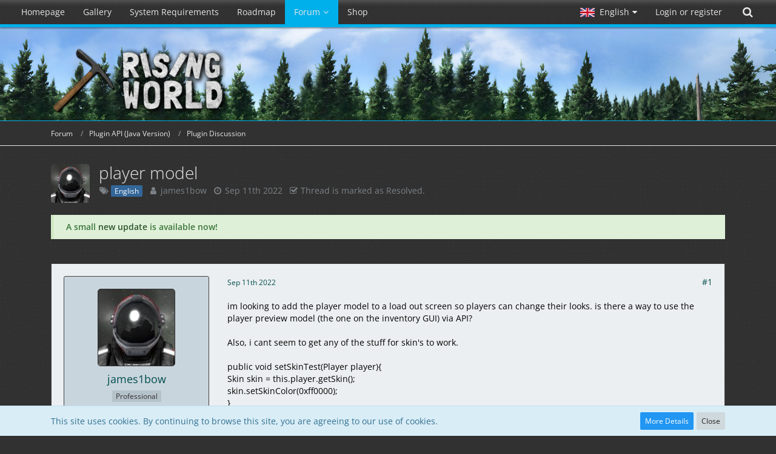

--- FILE ---
content_type: text/html; charset=UTF-8
request_url: https://forum.rising-world.net/thread/12024-player-model/?postID=89303
body_size: 20054
content:






<!DOCTYPE html>
<html dir="ltr" lang="en">

<head>
		
	<title>player model  - Plugin Discussion - Rising World</title>
	
	<meta charset="utf-8">
<meta name="viewport" content="width=device-width, initial-scale=1">
<meta name="format-detection" content="telephone=no">
<meta name="description" content="im looking to add the player model to a load out screen so players can change their looks. is there a way to use the player preview model (the one on the inventory GUI) via API?Also, i cant seem to get any of the stuff for skin's to work.public void…">
<meta name="keywords" content="rising world, jiw, jiw-games, voxel, sandbox, open world, procedural, multiplayer, survival">
<meta property="og:site_name" content="Rising World">
<meta property="og:image" content="https://www.rising-world.net/images/risingworld/logo2bHD.jpg">
<meta property="og:title" content="player model - Rising World">
<meta property="og:url" content="https://forum.rising-world.net/thread/12024-player-model/">
<meta property="og:type" content="article">
<meta property="og:description" content="im looking to add the player model to a load out screen so players can change their looks. is there a way to use the player preview model (the one on the inventory GUI) via API?Also, i cant seem to get any of the stuff for skin's to work.public void…">

<!-- Stylesheets -->
	
<link rel="stylesheet" type="text/css" href="https://www.rising-world.net/style/style-2.css?m=1768485569"><link rel="stylesheet" href="/style/animate.min.css">


<script>
	var SID_ARG_2ND	= '';
	var WCF_PATH = 'https://www.rising-world.net/';
	var WSC_API_URL = 'https://forum.rising-world.net/';
	var SECURITY_TOKEN = 'f8c89059e7efdf3dec57912f042b95e39b379246';
	var LANGUAGE_ID = 2;
	var LANGUAGE_USE_INFORMAL_VARIANT = true;
	var TIME_NOW = 1768686580;
	var LAST_UPDATE_TIME = 1722500804;
	var URL_LEGACY_MODE = false;
	var ENABLE_DEBUG_MODE = false;
	var ENABLE_PRODUCTION_DEBUG_MODE = false;
	var ENABLE_DEVELOPER_TOOLS = false;
	var WSC_API_VERSION = 2019;
	
	var REACTION_TYPES = {"1":{"title":"Like","renderedIcon":"<img\n\tsrc=\"https:\/\/www.rising-world.net\/images\/reaction\/1-thumbup.png\"\n\talt=\"Like\"\n\tclass=\"reactionType\"\n\tdata-reaction-type-id=\"1\"\n>","iconPath":"https:\/\/www.rising-world.net\/images\/reaction\/1-thumbup.png","showOrder":1,"reactionTypeID":1,"isAssignable":1},"2":{"title":"Thanks","renderedIcon":"<img\n\tsrc=\"https:\/\/www.rising-world.net\/images\/reaction\/2-trophy.png\"\n\talt=\"Thanks\"\n\tclass=\"reactionType\"\n\tdata-reaction-type-id=\"2\"\n>","iconPath":"https:\/\/www.rising-world.net\/images\/reaction\/2-trophy.png","showOrder":2,"reactionTypeID":2,"isAssignable":1},"4":{"title":"I love it","renderedIcon":"<img\n\tsrc=\"https:\/\/www.rising-world.net\/images\/reaction\/4-loveit.png\"\n\talt=\"I love it\"\n\tclass=\"reactionType\"\n\tdata-reaction-type-id=\"4\"\n>","iconPath":"https:\/\/www.rising-world.net\/images\/reaction\/4-loveit.png","showOrder":3,"reactionTypeID":4,"isAssignable":1},"7":{"title":"LOL","renderedIcon":"<img\n\tsrc=\"https:\/\/www.rising-world.net\/images\/reaction\/7-lol.png\"\n\talt=\"LOL\"\n\tclass=\"reactionType\"\n\tdata-reaction-type-id=\"7\"\n>","iconPath":"https:\/\/www.rising-world.net\/images\/reaction\/7-lol.png","showOrder":4,"reactionTypeID":7,"isAssignable":1},"5":{"title":"Sad","renderedIcon":"<img\n\tsrc=\"https:\/\/www.rising-world.net\/images\/reaction\/5-sad.png\"\n\talt=\"Sad\"\n\tclass=\"reactionType\"\n\tdata-reaction-type-id=\"5\"\n>","iconPath":"https:\/\/www.rising-world.net\/images\/reaction\/5-sad.png","showOrder":5,"reactionTypeID":5,"isAssignable":1},"6":{"title":"Angry","renderedIcon":"<img\n\tsrc=\"https:\/\/www.rising-world.net\/images\/reaction\/6-angry.png\"\n\talt=\"Angry\"\n\tclass=\"reactionType\"\n\tdata-reaction-type-id=\"6\"\n>","iconPath":"https:\/\/www.rising-world.net\/images\/reaction\/6-angry.png","showOrder":6,"reactionTypeID":6,"isAssignable":1}};
	
	</script>

<script src="https://www.rising-world.net/js/WoltLabSuite.Core.min.js?v=1722500804"></script>
<script>
requirejs.config({
	baseUrl: 'https://www.rising-world.net/js', 
	urlArgs: 't=1722500804'
		, paths: {
		'VieCode/Shop': 'https://shop.rising-world.net/js/Shop',
	}
	
});

window.addEventListener('pageshow', function(event) {
	if (event.persisted) {
		window.location.reload();
	}
});

</script>
<noscript>
	<style>
		.jsOnly {
			display: none !important;
		}
		
		.noJsOnly {
			display: block !important;
		}
	</style>
</noscript>

<script type="application/ld+json">
{
"@context": "http://schema.org",
"@type": "WebSite",
"url": "https:\/\/www.rising-world.net\/",
"potentialAction": {
"@type": "SearchAction",
"target": "https:\/\/www.rising-world.net\/search\/?q={search_term_string}",
"query-input": "required name=search_term_string"
}
}
</script>

<script src="https://www.rising-world.net/js/WoltLabSuite.Forum.min.js?v=1722500804"></script>
<!-- Icons -->
<link rel="apple-touch-icon" sizes="180x180" href="https://www.rising-world.net/images/favicon/2.apple-touch-icon.png">
<link rel="manifest" href="https://www.rising-world.net/images/favicon/corsProxy.php?type=manifest&amp;styleID=2">
<link rel="shortcut icon" href="[data-uri]">
<meta name="msapplication-config" content="https://www.rising-world.net/images/favicon/2.browserconfig.xml">
<meta name="theme-color" content="#252f39">

<link rel="canonical" href="https://forum.rising-world.net/thread/12024-player-model/">
		
						
		</head>

<body id="tpl_wbb_thread"
	itemscope itemtype="http://schema.org/WebPage" itemid="https://forum.rising-world.net/thread/12024-player-model/"	data-template="thread" data-application="wbb" data-page-id="55" data-page-identifier="com.woltlab.wbb.Thread"	data-board-id="28"	class=" mobileShowPaginationTop">

<a id="top"></a>

<div id="pageContainer" class="pageContainer">
	
	
		<div id="pageHeaderContainer" class="pageHeaderContainer">
		<header id="pageHeader" class="pageHeader">
			
			<div id="pageHeaderPanel" class="pageHeaderPanel">
				<div class="layoutBoundary">
				<div class="box mainMenu" data-box-identifier="com.woltlab.wcf.MainMenu">
			
		
	<div class="boxContent">
		<nav aria-label="Main Menu">
	<ol class="boxMenu">
		
		
					<li class="" data-identifier="com.woltlab.wcf.Dashboard">
				<a href="https://www.rising-world.net/" class="boxMenuLink">
					<span class="boxMenuLinkTitle">Homepage</span>
									</a>
				
				</li>				
									<li class="" data-identifier="com.woltlab.wcf.generic30">
				<a href="https://www.rising-world.net/gallery/" class="boxMenuLink">
					<span class="boxMenuLinkTitle">Gallery</span>
									</a>
				
				</li>				
									<li class="" data-identifier="com.woltlab.wcf.generic29">
				<a href="https://www.rising-world.net/systemrequirements/" class="boxMenuLink">
					<span class="boxMenuLinkTitle">System Requirements</span>
									</a>
				
				</li>				
									<li class="" data-identifier="com.woltlab.wcf.generic31">
				<a href="https://trello.com/b/t5Leypcj/rising-world-development" class="boxMenuLink" target="_blank">
					<span class="boxMenuLinkTitle">Roadmap</span>
									</a>
				
				</li>				
									<li class="active boxMenuHasChildren" data-identifier="com.woltlab.wbb.BoardList">
				<a href="https://forum.rising-world.net/" class="boxMenuLink" aria-current="page">
					<span class="boxMenuLinkTitle">Forum</span>
									</a>
				
				<ol class="boxMenuDepth1">				
									<li class="" data-identifier="com.woltlab.wcf.generic32">
				<a href="https://forum.rising-world.net/board/26-blueprints/" class="boxMenuLink">
					<span class="boxMenuLinkTitle">Blueprints</span>
									</a>
				
				</li>				
									<li class="" data-identifier="com.woltlab.wcf.generic33">
				<a href="https://forum.rising-world.net/board/25-tutorials/" class="boxMenuLink">
					<span class="boxMenuLinkTitle">Tutorials</span>
									</a>
				
				</li>				
									<li class="" data-identifier="com.woltlab.wcf.generic34">
				<a href="https://forum.rising-world.net/board/45-plugins-new-version/" class="boxMenuLink">
					<span class="boxMenuLinkTitle">Plugins</span>
									</a>
				
				</li>				
									<li class=" boxMenuHasChildren" data-identifier="com.woltlab.wcf.MembersList">
				<a href="https://www.rising-world.net/members-list/" class="boxMenuLink">
					<span class="boxMenuLinkTitle">Members</span>
									</a>
				
				<ol class="boxMenuDepth2">				
									<li class="" data-identifier="com.woltlab.wcf.RecentActivityList">
				<a href="https://www.rising-world.net/recent-activity-list/" class="boxMenuLink">
					<span class="boxMenuLinkTitle">Recent Activities</span>
									</a>
				
				</li>				
									<li class="" data-identifier="com.woltlab.wcf.UsersOnlineList">
				<a href="https://www.rising-world.net/users-online-list/" class="boxMenuLink">
					<span class="boxMenuLinkTitle">Users Online</span>
									</a>
				
				</li>				
									<li class="" data-identifier="com.woltlab.wcf.Team">
				<a href="https://www.rising-world.net/team/" class="boxMenuLink">
					<span class="boxMenuLinkTitle">Team</span>
									</a>
				
				</li>				
									<li class="" data-identifier="com.woltlab.wcf.UserSearch">
				<a href="https://www.rising-world.net/user-search/" class="boxMenuLink">
					<span class="boxMenuLinkTitle">Search Members</span>
									</a>
				
				</li>				
									</ol></li></ol></li>									<li class="" data-identifier="shop.header.menu.products">
				<a href="https://shop.rising-world.net/" class="boxMenuLink">
					<span class="boxMenuLinkTitle">Shop</span>
									</a>
				
				</li>				
																	
		
	</ol>
</nav>	</div>
</div>				
				<nav id="topMenu" class="userPanel">
		
	<ul class="userPanelItems">
									<li id="pageLanguageContainer">
					</li>
										<!-- login box -->
				<li id="userLogin">
					<a class="loginLink" href="https://www.rising-world.net/login/">Login or register</a>
					<div id="loginForm" class="loginForm" style="display: none">
						<form method="post" action="https://www.rising-world.net/login/">
							<section class="section loginFormLogin">
								<h2 class="sectionTitle">Login</h2>
								
								<dl>
									<dt><label for="username">Username or Email Address</label></dt>
									<dd>
										<input type="text" id="username" name="username" value="" required class="long" autocomplete="username">
									</dd>
								</dl>
								
								<dl>
									<dt><label for="password">Password</label></dt>
									<dd>
										<input type="password" id="password" name="password" value="" class="long" autocomplete="current-password">
										<small><a href="https://www.rising-world.net/lost-password/">Lost Password</a></small>
									</dd>
								</dl>
								
																	<dl>
										<dt></dt>
										<dd>
											<label for="useCookies"><input type="checkbox" id="useCookies" name="useCookies" value="1" checked> Remain logged in</label>
										</dd>
									</dl>
																
								
								
								<div class="userLoginButtons">
									<input type="submit" value="Submit" accesskey="s">
									<input type="hidden" name="url" value="/thread/12024-player-model/?postID=89303">
									<input type="hidden" name="t" value="f8c89059e7efdf3dec57912f042b95e39b379246">								</div>
							</section>
							
															<section class="section loginFormRegister">
									<h2 class="sectionTitle">Register</h2>
									
									<p>Don’t have an account yet? <a href="https://www.rising-world.net/register/">Create a new account</a> now and be part of our community!</p>
									
									<div class="userLoginButtons">
										<a href="https://www.rising-world.net/register/" class="button loginFormRegisterButton">Create Account</a>
									</div>
								</section>
														
															<section class="section loginFormThirdPartyLogin">
									<h2 class="sectionTitle">Third-Party Login</h2>
									
									<dl>
										<dt></dt>
										<dd>
											<ul class="buttonList">
												<li id="steamAuth" class="thirdPartyLogin">
		<a href="https://www.rising-world.net/steam-auth/" class="button thirdPartyLoginButton steamLoginButton" style="justify-content: center; background: none;">
			<img src="https://www.rising-world.net//../images/steam_signin.png">
		</a>
	</li>
											</ul>
										</dd>
									</dl>
								</section>
							
						</form>
					</div>
					
					</li>
							
								
							
		<!-- page search -->
					<li class="jsOnly">
				<a href="#" id="userPanelSearchButton" class="jsTooltip" title="Search"><span class="icon icon24 fa-search"></span> <span>Search</span></a>
			</li>
			</ul>
</nav>
				
				<script>
					var navsmts = document.getElementById("pageHeaderPanel");
					var stickthis = navsmts.offsetTop;
					
					function stickthisNav() {
						console.log("navstick");
						if(window.pageYOffset > stickthis) {
							navsmts.classList.add("stickynav");
						}
						else {
							navsmts.classList.remove("stickynav");
						}
					}
					
					window.addEventListener('scroll', stickthisNav);
				</script>
				</div>
			</div>
			
			<div id="pageHeaderFacade" class="pageHeaderFacade">
				<div class="layoutBoundary">
					<div id="pageHeaderLogo" class="pageHeaderLogo">
		
	<a href="https://forum.rising-world.net/">
		<img src="https://www.rising-world.net/images/styleLogo-619686029166093725f239d90440887bea34ccf0.png" alt="" class="pageHeaderLogoLarge" style="width: 295px;height: 168px">
		<img src="https://www.rising-world.net/images/styleLogo-mobile-619686029166093725f239d90440887bea34ccf0.png" alt="" class="pageHeaderLogoSmall">
		
		
	</a>
</div>
					
						

					
		
			
	
<div id="pageHeaderSearch" class="pageHeaderSearch">
	<form method="post" action="https://www.rising-world.net/search/">
		<div id="pageHeaderSearchInputContainer" class="pageHeaderSearchInputContainer">
			<div class="pageHeaderSearchType dropdown">
				<a href="#" class="button dropdownToggle"><span class="pageHeaderSearchTypeLabel">This Thread</span></a>
				<ul class="dropdownMenu">
					<li><a href="#" data-extended-link="https://www.rising-world.net/search/" data-object-type="everywhere">Everywhere</a></li>
					<li class="dropdownDivider"></li>
					
											<li><a href="#" data-extended-link="https://www.rising-world.net/search/?types%5B%5D=com.woltlab.wbb.post" data-object-type="com.woltlab.wbb.post" data-parameters='{ "threadID": 12024 }'>This Thread</a></li>		<li><a href="#" data-extended-link="https://www.rising-world.net/search/?types%5B%5D=com.woltlab.wbb.post" data-object-type="com.woltlab.wbb.post" data-parameters='{ "boardIDs[]": 28 }'>This Forum</a></li>
						
						<li class="dropdownDivider"></li>
					
					
																		<li><a href="#" data-extended-link="https://www.rising-world.net/search/?types%5B%5D=com.woltlab.wcf.article" data-object-type="com.woltlab.wcf.article">Articles</a></li>
																								<li><a href="#" data-extended-link="https://www.rising-world.net/search/?types%5B%5D=com.woltlab.wcf.page" data-object-type="com.woltlab.wcf.page">Pages</a></li>
																																			<li><a href="#" data-extended-link="https://www.rising-world.net/search/?types%5B%5D=com.woltlab.wbb.post" data-object-type="com.woltlab.wbb.post">Forum</a></li>
																								<li><a href="#" data-extended-link="https://www.rising-world.net/search/?types%5B%5D=com.viecode.shop.product" data-object-type="com.viecode.shop.product">Products</a></li>
																
					<li class="dropdownDivider"></li>
					<li><a class="pageHeaderSearchExtendedLink" href="https://www.rising-world.net/search/">More Options</a></li>
				</ul>
			</div>
			
			<input type="search" name="q" id="pageHeaderSearchInput" class="pageHeaderSearchInput" placeholder="Search …" autocomplete="off" value="" required>
			
			<button class="pageHeaderSearchInputButton button" type="submit">
				<span class="icon icon16 fa-search pointer" title="Search"></span>
			</button>
			
			<div id="pageHeaderSearchParameters"></div>
			
						
			<input type="hidden" name="t" value="f8c89059e7efdf3dec57912f042b95e39b379246">		</div>
	</form>
</div>

	</div>
			</div>
			
			</header>
		
		
	</div>
	
		
	
	
	<div class="pageNavigation">
	<div class="layoutBoundary">
			<nav class="breadcrumbs" aria-label="Breadcrumb">
		<ol itemprop="breadcrumb" itemscope itemtype="http://schema.org/BreadcrumbList">
			<li title="Rising World" itemprop="itemListElement" itemscope itemtype="http://schema.org/ListItem">
							<a href="https://www.rising-world.net/" itemprop="item"><span itemprop="name">Rising World</span></a>
															<meta itemprop="position" content="1">
																					</li>
														
											<li title="Forum" itemprop="itemListElement" itemscope itemtype="http://schema.org/ListItem">
							<a href="https://forum.rising-world.net/" itemprop="item"><span itemprop="name">Forum</span></a>
															<meta itemprop="position" content="2">
																					</li>
														
											<li title="Plugin API (Java Version)" itemprop="itemListElement" itemscope itemtype="http://schema.org/ListItem">
							<a href="https://forum.rising-world.net/board/27-plugin-api-java-version/" itemprop="item"><span itemprop="name">Plugin API (Java Version)</span></a>
															<meta itemprop="position" content="3">
																					</li>
														
											<li title="Plugin Discussion" itemprop="itemListElement" itemscope itemtype="http://schema.org/ListItem">
							<a href="https://forum.rising-world.net/board/28-plugin-discussion/" itemprop="item"><span itemprop="name">Plugin Discussion</span></a>
															<meta itemprop="position" content="4">
																					</li>
		</ol>
	</nav>
		
		
	</div>
</div>
	
	
	
	<section id="main" class="main" role="main">
		<div class="layoutBoundary">
			
			
			<div id="content" class="content">
								
																<header class="contentHeader messageGroupContentHeader wbbThread" data-thread-id="12024" data-is-done="1" data-can-mark-as-done="0" data-is-link="0">
		<div class="contentHeaderIcon">
			<img src="https://www.rising-world.net/images/avatars/57/1474-574d7a7f42c933b57477909112ec165578cccbab.jpg" width="64" height="64" alt="" class="userAvatarImage">			
									
		</div>
		
		<div class="contentHeaderTitle">
			<h1 class="contentTitle">player model</h1>
			<ul class="inlineList contentHeaderMetaData">
				
				
									<li>
						<span class="icon icon16 fa-tags"></span>
						<ul class="labelList">
															<li><span class="label badge blue">English</span></li>
													</ul>
					</li>
								
				<li>
					<span class="icon icon16 fa-user"></span>
											<a href="https://www.rising-world.net/user/5026-james1bow/" class="userLink" data-user-id="5026">james1bow</a>
									</li>
				
				<li>
					<span class="icon icon16 fa-clock-o"></span>
					<a href="https://forum.rising-world.net/thread/12024-player-model/"><time datetime="2022-09-11T22:05:34+02:00" class="datetime" data-timestamp="1662926734" data-date="Sep 11th 2022" data-time="10:05 pm" data-offset="7200">Sep 11th 2022</time></a>
				</li>
				
								
									<li class="jsMarkAsDone">
													<span class="icon icon16 fa-check-square-o"></span>
							<span>Thread is marked as Resolved.</span>
											</li>
								
				
			</ul>
		</div>
		
		
	</header>
													
				
	<div class="userNotice">
				
		
		
			<div class="success notice" role="status">
										
					<b>A small <a href="https://forum.rising-world.net/thread/14950">new update</a> is available now!</b>				</div>
		
		</div>
				
				



	<div class="section">
		<ul class="wbbThreadPostList messageList jsClipboardContainer" data-type="com.woltlab.wbb.post">
													
				
		
			
		
	
	
			<li id="post89301" class="anchorFixedHeader messageGroupStarter">
			<article class="wbbPost message messageSidebarOrientationLeft jsClipboardObject jsMessage userOnlineGroupMarking13"
				data-post-id="89301" data-can-edit="0" data-can-edit-inline="0"
								data-object-id="89301" data-object-type="com.woltlab.wbb.likeablePost" data-user-id="5026"								itemid="https://forum.rising-world.net/thread/12024-player-model/?postID=89301#post89301" itemscope itemtype="http://schema.org/DiscussionForumPosting"
			>
				
				<meta itemprop="dateCreated" content="2022-09-11T22:05:34+02:00">
									<meta itemprop="headline" content="player model">
									
					 
	
<aside role="presentation" class="messageSidebar member" itemprop="author" itemscope itemtype="http://schema.org/Person">
	<div class="messageAuthor">
		
		
								
							<div class="userAvatar">
					<a href="https://www.rising-world.net/user/5026-james1bow/" aria-hidden="true"><img src="https://www.rising-world.net/images/avatars/57/1474-574d7a7f42c933b57477909112ec165578cccbab.jpg" width="128" height="128" alt="" class="userAvatarImage"></a>
					
									</div>
						
			<div class="messageAuthorContainer">
				<a href="https://www.rising-world.net/user/5026-james1bow/" class="username userLink" data-user-id="5026" itemprop="url">
					<span itemprop="name">james1bow</span>
				</a>
														
					
							</div>
			
												<div class="userTitle">
						<span class="badge userTitleBadge">Professional</span>
					</div>
				
				
							
						</div>
	
			
		
									<div class="userCredits">
					<dl class="plain dataList">
						<dt><a href="https://www.rising-world.net/user/5026-james1bow/#likes" class="jsTooltip" title="Reactions Received by james1bow">Reactions Received</a></dt>
								<dd>215</dd>
														
														
														
														
								<dt><a href="https://forum.rising-world.net/user-post-list/5026-james1bow/" title="Posts by james1bow" class="jsTooltip">Posts</a></dt>
	<dd>607</dd>
					</dl>
				</div>
			
				
		
	</aside>
				
				<div class="messageContent">
					<header class="messageHeader">
						<div class="messageHeaderBox">
							<ul class="messageHeaderMetaData">
								<li><a href="https://forum.rising-world.net/thread/12024-player-model/?postID=89301#post89301" class="permalink messagePublicationTime"><time datetime="2022-09-11T22:05:34+02:00" class="datetime" data-timestamp="1662926734" data-date="Sep 11th 2022" data-time="10:05 pm" data-offset="7200">Sep 11th 2022</time></a></li>
								
								
							</ul>
							
							<ul class="messageStatus">
																																								
								
							</ul>
						</div>
						
						<ul class="messageQuickOptions">
															
														
															<li><a href="https://forum.rising-world.net/thread/12024-player-model/?postID=89301#post89301" class="jsTooltip jsButtonShare" title="Share" data-link-title="player model">#1</a></li>
														
														
							
						</ul>
						
						
					</header>
					
					<div class="messageBody">
												
												
						
						
						<div class="messageText" itemprop="text">
														
							<p>im looking to add the player model to a load out screen so players can change their looks. is there a way to use the player preview model (the one on the inventory GUI) via API?</p><p><br></p><p>Also, i cant seem to get any of the stuff for skin's to work.</p><p><br></p><p>public void setSkinTest(Player player){</p><p>Skin skin = this.player.getSkin();</p><p>skin.setSkinColor(0xff0000);</p><p>}</p><p>Edit: they work but the player has to re connect to the server. only way o could get them to work was to add it to the onplayerconnect method. am i correct in thinking the player model cannot be changed once its loaded into the server?</p>						</div>
						
						
					</div>
					
					<footer class="messageFooter">
												
												
						
						
						<div class="messageFooterNotes">
															<p class="messageFooterNote wbbPostEditNote">Edited 2 times, last by <a href="https://www.rising-world.net/user/5026/" class="userLink" data-user-id="5026">james1bow</a> (<time datetime="2022-09-12T04:58:51+02:00" class="datetime" data-timestamp="1662951531" data-date="Sep 12th 2022" data-time="4:58 am" data-offset="7200">Sep 12th 2022</time>).</p>
														
														
														
														
							
						</div>
						
						<div class="messageFooterGroup">
							
															        	<a href="#" class="reactionSummaryList jsOnly jsTooltip" data-object-type="com.woltlab.wbb.likeablePost" data-object-id="89301" title="List Reactions" style="display: none;">
			</a>
							
							<ul class="messageFooterButtonsExtra buttonList smallButtons jsMobileNavigationExtra">
																																
							</ul>
							
							<ul class="messageFooterButtons buttonList smallButtons jsMobileNavigation">
																<li class="jsQuoteMessage" data-object-id="89301" data-is-quoted="0"><a href="#" title="Quote" class="button jsTooltip"><span class="icon icon16 fa-quote-left"></span> <span class="invisible">Quote</span></a></li>																								
							</ul>
						</div>

						
					</footer>
				</div>
			</article>
		</li>
		
	
	
		
					
					
		
			
		
	
	
			<li id="post89302" class="anchorFixedHeader">
			<article class="wbbPost message messageSidebarOrientationLeft jsClipboardObject jsMessage userOnlineGroupMarking13"
				data-post-id="89302" data-can-edit="0" data-can-edit-inline="0"
								data-object-id="89302" data-object-type="com.woltlab.wbb.likeablePost" data-user-id="1104"								itemid="https://forum.rising-world.net/thread/12024-player-model/?postID=89302#post89302" itemscope itemtype="http://schema.org/DiscussionForumPosting"
			>
				
				<meta itemprop="dateCreated" content="2022-09-12T20:17:47+02:00">
									
				
<aside role="presentation" class="messageSidebar member" itemprop="author" itemscope itemtype="http://schema.org/Person">
	<div class="messageAuthor">
		
		
								
							<div class="userAvatar">
					<a href="https://www.rising-world.net/user/1104-deirdre/" aria-hidden="true"><img src="https://www.rising-world.net/images/avatars/00/246-00103d126c2d8a73513f9bd5ff86a0d67f5ac493.jpg" width="128" height="128" alt="" class="userAvatarImage"></a>
					
									</div>
						
			<div class="messageAuthorContainer">
				<a href="https://www.rising-world.net/user/1104-deirdre/" class="username userLink" data-user-id="1104" itemprop="url">
					<span itemprop="name">Deirdre</span>
				</a>
														
					
							</div>
			
												<div class="userTitle">
						<span class="badge userTitleBadge none">Legendary</span>
					</div>
				
				
							
						</div>
	
			
		
									<div class="userCredits">
					<dl class="plain dataList">
						<dt><a href="https://www.rising-world.net/user/1104-deirdre/#likes" class="jsTooltip" title="Reactions Received by Deirdre">Reactions Received</a></dt>
								<dd>1,817</dd>
														
														
														
														
								<dt><a href="https://forum.rising-world.net/user-post-list/1104-deirdre/" title="Posts by Deirdre" class="jsTooltip">Posts</a></dt>
	<dd>7,274</dd>
					</dl>
				</div>
			
				
		
	</aside>
				
				<div class="messageContent">
					<header class="messageHeader">
						<div class="messageHeaderBox">
							<ul class="messageHeaderMetaData">
								<li><a href="https://forum.rising-world.net/thread/12024-player-model/?postID=89302#post89302" class="permalink messagePublicationTime"><time datetime="2022-09-12T20:17:47+02:00" class="datetime" data-timestamp="1663006667" data-date="Sep 12th 2022" data-time="8:17 pm" data-offset="7200">Sep 12th 2022</time></a></li>
								
								
							</ul>
							
							<ul class="messageStatus">
																																								
								
							</ul>
						</div>
						
						<ul class="messageQuickOptions">
															
														
															<li><a href="https://forum.rising-world.net/thread/12024-player-model/?postID=89302#post89302" class="jsTooltip jsButtonShare" title="Share" data-link-title="player model">#2</a></li>
														
														
							
						</ul>
						
						
					</header>
					
					<div class="messageBody">
												
												
						
						
						<div class="messageText" itemprop="text">
														
							<p>Are you  talking about the Java-version?</p>						</div>
						
						
					</div>
					
					<footer class="messageFooter">
												
												
						
						
						<div class="messageFooterNotes">
														
														
														
														
							
						</div>
						
						<div class="messageFooterGroup">
							
															        	<a href="#" class="reactionSummaryList jsOnly jsTooltip" data-object-type="com.woltlab.wbb.likeablePost" data-object-id="89302" title="List Reactions" style="display: none;">
			</a>
							
							<ul class="messageFooterButtonsExtra buttonList smallButtons jsMobileNavigationExtra">
																																
							</ul>
							
							<ul class="messageFooterButtons buttonList smallButtons jsMobileNavigation">
																<li class="jsQuoteMessage" data-object-id="89302" data-is-quoted="0"><a href="#" title="Quote" class="button jsTooltip"><span class="icon icon16 fa-quote-left"></span> <span class="invisible">Quote</span></a></li>																								
							</ul>
						</div>

						
					</footer>
				</div>
			</article>
		</li>
		
	
	
		
					
					
		
			
		
	
	
			<li id="post89303" class="anchorFixedHeader messageGroupStarter">
			<article class="wbbPost message messageSidebarOrientationLeft jsClipboardObject jsMessage userOnlineGroupMarking13"
				data-post-id="89303" data-can-edit="0" data-can-edit-inline="0"
								data-object-id="89303" data-object-type="com.woltlab.wbb.likeablePost" data-user-id="5026"								itemid="https://forum.rising-world.net/thread/12024-player-model/?postID=89303#post89303" itemscope itemtype="http://schema.org/DiscussionForumPosting"
			>
				
				<meta itemprop="dateCreated" content="2022-09-12T20:26:15+02:00">
									
				
<aside role="presentation" class="messageSidebar member" itemprop="author" itemscope itemtype="http://schema.org/Person">
	<div class="messageAuthor">
		
		
								
							<div class="userAvatar">
					<a href="https://www.rising-world.net/user/5026-james1bow/" aria-hidden="true"><img src="https://www.rising-world.net/images/avatars/57/1474-574d7a7f42c933b57477909112ec165578cccbab.jpg" width="128" height="128" alt="" class="userAvatarImage"></a>
					
									</div>
						
			<div class="messageAuthorContainer">
				<a href="https://www.rising-world.net/user/5026-james1bow/" class="username userLink" data-user-id="5026" itemprop="url">
					<span itemprop="name">james1bow</span>
				</a>
														
					
							</div>
			
												<div class="userTitle">
						<span class="badge userTitleBadge">Professional</span>
					</div>
				
				
							
						</div>
	
			
		
									<div class="userCredits">
					<dl class="plain dataList">
						<dt><a href="https://www.rising-world.net/user/5026-james1bow/#likes" class="jsTooltip" title="Reactions Received by james1bow">Reactions Received</a></dt>
								<dd>215</dd>
														
														
														
														
								<dt><a href="https://forum.rising-world.net/user-post-list/5026-james1bow/" title="Posts by james1bow" class="jsTooltip">Posts</a></dt>
	<dd>607</dd>
					</dl>
				</div>
			
				
		
	</aside>
				
				<div class="messageContent">
					<header class="messageHeader">
						<div class="messageHeaderBox">
							<ul class="messageHeaderMetaData">
								<li><a href="https://forum.rising-world.net/thread/12024-player-model/?postID=89303#post89303" class="permalink messagePublicationTime"><time datetime="2022-09-12T20:26:15+02:00" class="datetime" data-timestamp="1663007175" data-date="Sep 12th 2022" data-time="8:26 pm" data-offset="7200">Sep 12th 2022</time></a></li>
								
								
							</ul>
							
							<ul class="messageStatus">
																																								
								
							</ul>
						</div>
						
						<ul class="messageQuickOptions">
															
														
															<li><a href="https://forum.rising-world.net/thread/12024-player-model/?postID=89303#post89303" class="jsTooltip jsButtonShare" title="Share" data-link-title="player model">#3</a></li>
														
														
							
						</ul>
						
						
					</header>
					
					<div class="messageBody">
												
												
						
						
						<div class="messageText" itemprop="text">
														
							<blockquote class="quoteBox collapsibleBbcode jsCollapsibleBbcode" cite="https://forum.rising-world.net/thread/12024-player-model/?postID=89302#post89302">
	<div class="quoteBoxIcon">
					<a href="https://www.rising-world.net/user/1104-deirdre/" class="userLink" data-user-id="1104" aria-hidden="true"><img src="https://www.rising-world.net/images/avatars/00/246-00103d126c2d8a73513f9bd5ff86a0d67f5ac493.jpg" width="64" height="64" alt="" class="userAvatarImage"></a>
			</div>
	
	<div class="quoteBoxTitle">
		<span class="quoteBoxTitle">
												<a href="https://forum.rising-world.net/thread/12024-player-model/?postID=89302#post89302">Quote from Deirdre</a>
									</span>
	</div>
	
	<div class="quoteBoxContent">
		<p>Are you  talking about the Java-version?</p>
	</div>
	
	</blockquote><p>yes.</p>						</div>
						
						
					</div>
					
					<footer class="messageFooter">
												
												
						
						
						<div class="messageFooterNotes">
														
														
														
														
							
						</div>
						
						<div class="messageFooterGroup">
							
															        	<a href="#" class="reactionSummaryList jsOnly jsTooltip" data-object-type="com.woltlab.wbb.likeablePost" data-object-id="89303" title="List Reactions" style="display: none;">
			</a>
							
							<ul class="messageFooterButtonsExtra buttonList smallButtons jsMobileNavigationExtra">
																																
							</ul>
							
							<ul class="messageFooterButtons buttonList smallButtons jsMobileNavigation">
																<li class="jsQuoteMessage" data-object-id="89303" data-is-quoted="0"><a href="#" title="Quote" class="button jsTooltip"><span class="icon icon16 fa-quote-left"></span> <span class="invisible">Quote</span></a></li>																								
							</ul>
						</div>

						
					</footer>
				</div>
			</article>
		</li>
		
	
	
		
					
					
		
			
		
	
	
			<li id="post89309" class="anchorFixedHeader">
			<article class="wbbPost message messageSidebarOrientationLeft jsClipboardObject jsMessage userOnlineGroupMarking4"
				data-post-id="89309" data-can-edit="0" data-can-edit-inline="0"
								data-object-id="89309" data-object-type="com.woltlab.wbb.likeablePost" data-user-id="2"								itemid="https://forum.rising-world.net/thread/12024-player-model/?postID=89309#post89309" itemscope itemtype="http://schema.org/DiscussionForumPosting"
			>
				
				<meta itemprop="dateCreated" content="2022-09-14T01:18:22+02:00">
									
				
<aside role="presentation" class="messageSidebar member" itemprop="author" itemscope itemtype="http://schema.org/Person">
	<div class="messageAuthor">
		
		
								
							<div class="userAvatar">
					<a href="https://www.rising-world.net/user/2-red51/" aria-hidden="true"><img src="https://www.rising-world.net/images/avatars/26/1145-26ffcd03645926c9f445e8ef1d8e62bf4402c43e.jpg" width="128" height="128" alt="" class="userAvatarImage"></a>
					
									</div>
						
			<div class="messageAuthorContainer">
				<a href="https://www.rising-world.net/user/2-red51/" class="username userLink" data-user-id="2" itemprop="url">
					<span itemprop="name">red51</span>
				</a>
														
					
							</div>
			
												<div class="userTitle">
						<span class="badge userTitleBadge red">Developer</span>
					</div>
				
				
							
						</div>
	
			
		
									<div class="userCredits">
					<dl class="plain dataList">
						<dt><a href="https://www.rising-world.net/user/2-red51/#likes" class="jsTooltip" title="Reactions Received by red51">Reactions Received</a></dt>
								<dd>3,806</dd>
														
														
														
														
								<dt><a href="https://forum.rising-world.net/user-post-list/2-red51/" title="Posts by red51" class="jsTooltip">Posts</a></dt>
	<dd>10,872</dd>
					</dl>
				</div>
			
				
		
	</aside>
				
				<div class="messageContent">
					<header class="messageHeader">
						<div class="messageHeaderBox">
							<ul class="messageHeaderMetaData">
								<li><a href="https://forum.rising-world.net/thread/12024-player-model/?postID=89309#post89309" class="permalink messagePublicationTime"><time datetime="2022-09-14T01:18:22+02:00" class="datetime" data-timestamp="1663111102" data-date="Sep 14th 2022" data-time="1:18 am" data-offset="7200">Sep 14th 2022</time></a></li>
								
								
							</ul>
							
							<ul class="messageStatus">
																																								
								
							</ul>
						</div>
						
						<ul class="messageQuickOptions">
															
														
															<li><a href="https://forum.rising-world.net/thread/12024-player-model/?postID=89309#post89309" class="jsTooltip jsButtonShare" title="Share" data-link-title="player model">#4</a></li>
														
														
							
						</ul>
						
						
					</header>
					
					<div class="messageBody">
												
												
						
						
						<div class="messageText" itemprop="text">
														
							<p>Unfortunately there is no way to access the player preview UI element from the API <img src="https://www.rising-world.net/images/smilies/pinch.png" alt=":/" class="smiley" srcset="https://www.rising-world.net/images/smilies/pinch_hd.png 2x" height="23" title="pinch">   They require some special handling to render the object dynamically, unfortunately such an element was never exposed to the API...</p><p><br></p><blockquote class="quoteBox collapsibleBbcode jsCollapsibleBbcode" cite="https://forum.rising-world.net/thread/12024-player-model/?postID=89301#post89301">
	<div class="quoteBoxIcon">
					<a href="https://www.rising-world.net/user/5026-james1bow/" class="userLink" data-user-id="5026" aria-hidden="true"><img src="https://www.rising-world.net/images/avatars/57/1474-574d7a7f42c933b57477909112ec165578cccbab.jpg" width="64" height="64" alt="" class="userAvatarImage"></a>
			</div>
	
	<div class="quoteBoxTitle">
		<span class="quoteBoxTitle">
												<a href="https://forum.rising-world.net/thread/12024-player-model/?postID=89301#post89301">Quote from james1bow</a>
									</span>
	</div>
	
	<div class="quoteBoxContent">
		<p>Also, i cant seem to get any of the stuff for skin's to work.</p>
	</div>
	
	</blockquote>
<p>Hmm... it looks like syncing the skin retroactively was never fully implemented... that's why the skin actually gets changed, but it doesn't get synced with connected players <img src="https://www.rising-world.net/images/smilies/silenced.png" alt=":silenced:" class="smiley" srcset="https://www.rising-world.net/images/smilies/silenced_hd.png 2x" height="23" title="silenced">   Changing the skin in the OnPlayerConnect event works though, because the player hasn't been loaded for other players yet at this stage...</p><p><br></p><p>I can't think of a proper workaround for this unfortunately... but we will make sure that this gets properly implemented in the new version (once the API is ready) <img src="https://www.rising-world.net/images/smilies/wink.png" class="smiley" alt=";)" srcset="https://www.rising-world.net/images/smilies/wink_hd.png 2x" height="23" title="wink"></p>						</div>
						
						
					</div>
					
					<footer class="messageFooter">
												
												
						
						
						<div class="messageFooterNotes">
														
														
														
														
							
						</div>
						
						<div class="messageFooterGroup">
							
															        	<a href="#" class="reactionSummaryList jsOnly jsTooltip" data-object-type="com.woltlab.wbb.likeablePost" data-object-id="89309" title="List Reactions" style="display: none;">
			</a>
							
							<ul class="messageFooterButtonsExtra buttonList smallButtons jsMobileNavigationExtra">
																																
							</ul>
							
							<ul class="messageFooterButtons buttonList smallButtons jsMobileNavigation">
																<li class="jsQuoteMessage" data-object-id="89309" data-is-quoted="0"><a href="#" title="Quote" class="button jsTooltip"><span class="icon icon16 fa-quote-left"></span> <span class="invisible">Quote</span></a></li>																								
							</ul>
						</div>

						
					</footer>
				</div>
			</article>
		</li>
		
	
	
		
					
					
		
			
		
	
	
			<li id="post89310" class="anchorFixedHeader messageGroupStarter">
			<article class="wbbPost message messageSidebarOrientationLeft jsClipboardObject jsMessage userOnlineGroupMarking13"
				data-post-id="89310" data-can-edit="0" data-can-edit-inline="0"
								data-object-id="89310" data-object-type="com.woltlab.wbb.likeablePost" data-user-id="5026"								itemid="https://forum.rising-world.net/thread/12024-player-model/?postID=89310#post89310" itemscope itemtype="http://schema.org/DiscussionForumPosting"
			>
				
				<meta itemprop="dateCreated" content="2022-09-14T01:56:43+02:00">
									
				
<aside role="presentation" class="messageSidebar member" itemprop="author" itemscope itemtype="http://schema.org/Person">
	<div class="messageAuthor">
		
		
								
							<div class="userAvatar">
					<a href="https://www.rising-world.net/user/5026-james1bow/" aria-hidden="true"><img src="https://www.rising-world.net/images/avatars/57/1474-574d7a7f42c933b57477909112ec165578cccbab.jpg" width="128" height="128" alt="" class="userAvatarImage"></a>
					
									</div>
						
			<div class="messageAuthorContainer">
				<a href="https://www.rising-world.net/user/5026-james1bow/" class="username userLink" data-user-id="5026" itemprop="url">
					<span itemprop="name">james1bow</span>
				</a>
														
					
							</div>
			
												<div class="userTitle">
						<span class="badge userTitleBadge">Professional</span>
					</div>
				
				
							
						</div>
	
			
		
									<div class="userCredits">
					<dl class="plain dataList">
						<dt><a href="https://www.rising-world.net/user/5026-james1bow/#likes" class="jsTooltip" title="Reactions Received by james1bow">Reactions Received</a></dt>
								<dd>215</dd>
														
														
														
														
								<dt><a href="https://forum.rising-world.net/user-post-list/5026-james1bow/" title="Posts by james1bow" class="jsTooltip">Posts</a></dt>
	<dd>607</dd>
					</dl>
				</div>
			
				
		
	</aside>
				
				<div class="messageContent">
					<header class="messageHeader">
						<div class="messageHeaderBox">
							<ul class="messageHeaderMetaData">
								<li><a href="https://forum.rising-world.net/thread/12024-player-model/?postID=89310#post89310" class="permalink messagePublicationTime"><time datetime="2022-09-14T01:56:43+02:00" class="datetime" data-timestamp="1663113403" data-date="Sep 14th 2022" data-time="1:56 am" data-offset="7200">Sep 14th 2022</time></a></li>
								
								
							</ul>
							
							<ul class="messageStatus">
																																								
								
							</ul>
						</div>
						
						<ul class="messageQuickOptions">
															
														
															<li><a href="https://forum.rising-world.net/thread/12024-player-model/?postID=89310#post89310" class="jsTooltip jsButtonShare" title="Share" data-link-title="player model">#5</a></li>
														
														
							
						</ul>
						
						
					</header>
					
					<div class="messageBody">
												
												
						
						
						<div class="messageText" itemprop="text">
														
							<blockquote class="quoteBox collapsibleBbcode jsCollapsibleBbcode" cite="https://forum.rising-world.net/thread/12024-player-model/?postID=89309#post89309">
	<div class="quoteBoxIcon">
					<a href="https://www.rising-world.net/user/2-red51/" class="userLink" data-user-id="2" aria-hidden="true"><img src="https://www.rising-world.net/images/avatars/26/1145-26ffcd03645926c9f445e8ef1d8e62bf4402c43e.jpg" width="64" height="64" alt="" class="userAvatarImage"></a>
			</div>
	
	<div class="quoteBoxTitle">
		<span class="quoteBoxTitle">
												<a href="https://forum.rising-world.net/thread/12024-player-model/?postID=89309#post89309">Quote from red51</a>
									</span>
	</div>
	
	<div class="quoteBoxContent">
		<p>Unfortunately there is no way to access the player preview UI element from the API <img src="https://www.rising-world.net/images/smilies/pinch.png" alt=":/" class="smiley" srcset="https://www.rising-world.net/images/smilies/pinch_hd.png 2x" height="23" title="pinch">   They require some special handling to render the object dynamically, unfortunately such an element was never exposed to the API...</p><p><br></p><p>Hmm... it looks like syncing the skin retroactively was never fully implemented... that's why the skin actually gets changed, but it doesn't get synced with connected players <img src="https://www.rising-world.net/images/smilies/silenced.png" alt=":silenced:" class="smiley" srcset="https://www.rising-world.net/images/smilies/silenced_hd.png 2x" height="23" title="silenced">   Changing the skin in the OnPlayerConnect event works though, because the player hasn't been loaded for other players yet at this stage...</p><p><br></p><p>I can't think of a proper workaround for this unfortunately... but we will make sure that this gets properly implemented in the new version (once the API is ready) <img src="https://www.rising-world.net/images/smilies/wink.png" class="smiley" alt=";)" srcset="https://www.rising-world.net/images/smilies/wink_hd.png 2x" height="23" title="wink"></p>
	</div>
	
	</blockquote>
<p>simple work around. created a gui that allows the player to set the skin color and features. save them to a db and they just have to reconnect. this also allows for player to use multiple loadouts. #000000 doesnt work for skin color but i defaults to the players profile skin so if you mess up you set it as #000000 to reset. the beard's are not player model specific(can put beard on female player model now) but hair styles are. i would ask that in the unity api hairstyles not be male/female specific.</p>						</div>
						
						
					</div>
					
					<footer class="messageFooter">
												
												
						
						
						<div class="messageFooterNotes">
														
														
														
														
							
						</div>
						
						<div class="messageFooterGroup">
							
															        	<a href="#" class="reactionSummaryList jsOnly jsTooltip" data-object-type="com.woltlab.wbb.likeablePost" data-object-id="89310" title="List Reactions" style="display: none;">
			</a>
							
							<ul class="messageFooterButtonsExtra buttonList smallButtons jsMobileNavigationExtra">
																																
							</ul>
							
							<ul class="messageFooterButtons buttonList smallButtons jsMobileNavigation">
																<li class="jsQuoteMessage" data-object-id="89310" data-is-quoted="0"><a href="#" title="Quote" class="button jsTooltip"><span class="icon icon16 fa-quote-left"></span> <span class="invisible">Quote</span></a></li>																								
							</ul>
						</div>

						
					</footer>
				</div>
			</article>
		</li>
		
	
	
		
					
	
		
										
					</ul>
	</div>


<div class="boxesContentBottom">
						<div class="boxContainer">
							<section class="box boxInfo" data-box-identifier="com.woltlab.wcf.RegisterButton.content">
			
			<h2 class="boxTitle">
							Participate now!					</h2>
		
	<div class="boxContent">
		<p>Don’t have an account yet? <a href="https://www.rising-world.net/register/">Create a new account</a> now and be part of our community!</p>

<div class="formSubmit">
	<a href="https://www.rising-world.net/register/" class="button buttonPrimary">Create Account</a>
	<a href="https://www.rising-world.net/login/" class="button buttonPrimary">Login</a>
</div>
	</div>
</section>
						</div>
					</div>
				
				
							</div>
				
							
					</div>
	</section>
	
	
	
			<div class="boxesFooterBoxes">
			<div class="layoutBoundary">
				<div class="boxContainer">
					<section class="box wbbSimilarThreadList boxFullWidth">
			<h2 class="boxTitle">Similar Threads</h2>
			
			<div class="boxContent">
				<ul class="containerBoxList tripleColumned">
											<li>
							<div class="box48">
								<a href="https://forum.rising-world.net/thread/12020-new-version-profile-change-appearance-gender/" title="sheenbean"><img src="[data-uri]" width="48" height="48" alt="" class="userAvatarImage"></a>
								
								<div class="containerBoxContent">
									<h3><a href="https://forum.rising-world.net/thread/12020-new-version-profile-change-appearance-gender/"  class="wbbTopicLink" data-thread-id="12020">New Version Profile (Change Appearance / Gender?)</a></h3>
									<ul class="inlineList dotSeparated small">
										<li><a href="https://www.rising-world.net/user/5805-sheenbean/" class="userLink" data-user-id="5805">sheenbean</a></li>
										<li><time datetime="2022-09-08T03:50:26+02:00" class="datetime" data-timestamp="1662601826" data-date="Sep 8th 2022" data-time="3:50 am" data-offset="7200">Sep 8th 2022</time></li>
									</ul>
									<ul class="inlineList dotSeparated small">
										<li><a href="https://forum.rising-world.net/board/34-discussions-english/">Discussions (English)</a></li>
									</ul>
								</div>
							</div>
						</li>
											<li>
							<div class="box48">
								<a href="https://forum.rising-world.net/thread/12019-hello-3rd-person-question/" title="sheenbean"><img src="[data-uri]" width="48" height="48" alt="" class="userAvatarImage"></a>
								
								<div class="containerBoxContent">
									<h3><a href="https://forum.rising-world.net/thread/12019-hello-3rd-person-question/"  class="wbbTopicLink" data-thread-id="12019">Hello! 3rd Person Question</a></h3>
									<ul class="inlineList dotSeparated small">
										<li><a href="https://www.rising-world.net/user/5805-sheenbean/" class="userLink" data-user-id="5805">sheenbean</a></li>
										<li><time datetime="2022-09-08T03:03:29+02:00" class="datetime" data-timestamp="1662599009" data-date="Sep 8th 2022" data-time="3:03 am" data-offset="7200">Sep 8th 2022</time></li>
									</ul>
									<ul class="inlineList dotSeparated small">
										<li><a href="https://forum.rising-world.net/board/34-discussions-english/">Discussions (English)</a></li>
									</ul>
								</div>
							</div>
						</li>
											<li>
							<div class="box48">
								<a href="https://forum.rising-world.net/thread/11952-in-game-assets/" title="james1bow"><img src="https://www.rising-world.net/images/avatars/57/1474-574d7a7f42c933b57477909112ec165578cccbab.jpg" width="48" height="48" alt="" class="userAvatarImage"></a>
								
								<div class="containerBoxContent">
									<h3><a href="https://forum.rising-world.net/thread/11952-in-game-assets/"  class="wbbTopicLink" data-thread-id="11952">in game assets</a></h3>
									<ul class="inlineList dotSeparated small">
										<li><a href="https://www.rising-world.net/user/5026-james1bow/" class="userLink" data-user-id="5026">james1bow</a></li>
										<li><time datetime="2022-07-02T00:36:10+02:00" class="datetime" data-timestamp="1656714970" data-date="Jul 2nd 2022" data-time="12:36 am" data-offset="7200">Jul 2nd 2022</time></li>
									</ul>
									<ul class="inlineList dotSeparated small">
										<li><a href="https://forum.rising-world.net/board/28-plugin-discussion/">Plugin Discussion</a></li>
									</ul>
								</div>
							</div>
						</li>
											<li>
							<div class="box48">
								<a href="https://forum.rising-world.net/thread/11944-plugin-wtggestures/" title="james1bow"><img src="https://www.rising-world.net/images/avatars/57/1474-574d7a7f42c933b57477909112ec165578cccbab.jpg" width="48" height="48" alt="" class="userAvatarImage"></a>
								
								<div class="containerBoxContent">
									<h3><a href="https://forum.rising-world.net/thread/11944-plugin-wtggestures/"  class="wbbTopicLink" data-thread-id="11944">[Plugin] WTGGestures</a></h3>
									<ul class="inlineList dotSeparated small">
										<li><a href="https://www.rising-world.net/user/5026-james1bow/" class="userLink" data-user-id="5026">james1bow</a></li>
										<li><time datetime="2022-06-25T06:17:48+02:00" class="datetime" data-timestamp="1656130668" data-date="Jun 25th 2022" data-time="6:17 am" data-offset="7200">Jun 25th 2022</time></li>
									</ul>
									<ul class="inlineList dotSeparated small">
										<li><a href="https://forum.rising-world.net/board/32-plugins-java-version/">Plugins (Java Version)</a></li>
									</ul>
								</div>
							</div>
						</li>
											<li>
							<div class="box48">
								<a href="https://forum.rising-world.net/thread/11886-several-errors-something-else/" title="Popeye57"><img src="https://www.rising-world.net/images/avatars/58/702-580b55942eccdda35e5f70a6d4a1932fe3883a8f.jpg" width="48" height="48" alt="" class="userAvatarImage"></a>
								
								<div class="containerBoxContent">
									<h3><a href="https://forum.rising-world.net/thread/11886-several-errors-something-else/"  class="wbbTopicLink" data-thread-id="11886">Several errors/something else</a></h3>
									<ul class="inlineList dotSeparated small">
										<li><a href="https://www.rising-world.net/user/3423-popeye57/" class="userLink" data-user-id="3423">Popeye57</a></li>
										<li><time datetime="2022-05-02T21:53:25+02:00" class="datetime" data-timestamp="1651521205" data-date="May 2nd 2022" data-time="9:53 pm" data-offset="7200">May 2nd 2022</time></li>
									</ul>
									<ul class="inlineList dotSeparated small">
										<li><a href="https://forum.rising-world.net/board/20-general-help/">General Help</a></li>
									</ul>
								</div>
							</div>
						</li>
									</ul>
			</div>
		</section>
				</div>
			</div>
		</div>
	
	
	<footer id="pageFooter" class="pageFooter">
		
						
			<div class="boxesFooter">
			<div class="layoutBoundary">
													<div class="boxContainer">
						<section class="box" data-box-identifier="com.woltlab.wcf.FooterMenu">
			
			<h2 class="boxTitle">
							Information					</h2>
		
	<div class="boxContent">
		<nav aria-label="Information">
	<ol class="boxMenu">
		
		
					<li class="" data-identifier="com.woltlab.wcf.PrivacyPolicy">
				<a href="https://www.rising-world.net/privacy-policy/" class="boxMenuLink">
					<span class="boxMenuLinkTitle">Privacy Policy</span>
									</a>
				
				</li>				
									<li class="" data-identifier="com.woltlab.wcf.LegalNotice">
				<a href="https://www.rising-world.net/legal-notice/" class="boxMenuLink">
					<span class="boxMenuLinkTitle">Legal Notice</span>
									</a>
				
				</li>				
																	
		
	</ol>
</nav>	</div>
</section>																														<section class="box" data-box-identifier="com.woltlab.wcf.genericMenuBox27">
			
			<h2 class="boxTitle">
							Support					</h2>
		
	<div class="boxContent">
		<nav aria-label="Support">
	<ol class="boxMenu">
		
		
					<li class="" data-identifier="com.woltlab.wcf.generic28">
				<a href="https://www.rising-world.net/systemrequirements/" class="boxMenuLink">
					<span class="boxMenuLinkTitle">System Requirements</span>
									</a>
				
				</li>				
																	
		
	</ol>
</nav>	</div>
</section>															<div class="box socialLinks" data-box-identifier="com.woltlab.wcf.genericBox28">
			
		
	<div class="boxContent">
		<div class="messageShareButtons">
	<ul class="inlineList" style="justify-content: center;">
		<li>
			<a href="https://www.facebook.com/jiwgames/" role="button" class="button jsShareFacebook" title="Facebook" aria-label="Facebook">
				<span class="icon icon24 fa-facebook-official"></span>
				<span>Facebook</span>
			</a>
		</li>
		<li>
			<a href="https://twitter.com/jiwgames" role="button" class="button jsShareTwitter" title="Twitter" aria-label="Twitter">
				<span class="icon icon24 fa-twitter"></span>
				<span>Twitter</span>
			</a>
		</li>
		<li>
			<a href="https://www.youtube.com/channel/UCHWV6gJGI6vXgD0vkMA63Tg" role="button" class="button jsShareYoutube" title="Youtube" aria-label="Youtube">
				<span class="icon icon24 fa-youtube-play"></span>
				<span>YouTube</span>
			</a>
		</li>	
	</ul>
</div>	</div>
</div>
					</div>
				
			</div>
		</div>
		
			<div id="pageFooterCopyright" class="pageFooterCopyright">
			<div class="layoutBoundary">
				<div class="copyright"><a href="https://www.woltlab.com" rel="nofollow" target="_blank">Powered by <strong>WoltLab Suite&trade;</strong></a></div>
			</div>
		</div>
	
</footer>
</div>

<div id="pageMainMenuMobile" class="pageMainMenuMobile menuOverlayMobile" data-page-logo="https://www.rising-world.net/images/styleLogo-619686029166093725f239d90440887bea34ccf0.png">
	<ol class="menuOverlayItemList" data-title="Menu">
		
		
		<li class="menuOverlayTitle">Navigation</li>
					
			<li class="menuOverlayItem" data-mobile-identifier="com.woltlab.wcf.Dashboard">
								<a href="https://www.rising-world.net/" class="menuOverlayItemLink">
					<span class="menuOverlayItemTitle">Homepage</span>
									</a>
				
				</li>					
										
			<li class="menuOverlayItem" data-mobile-identifier="com.woltlab.wcf.generic30">
								<a href="https://www.rising-world.net/gallery/" class="menuOverlayItemLink">
					<span class="menuOverlayItemTitle">Gallery</span>
									</a>
				
				</li>					
										
			<li class="menuOverlayItem" data-mobile-identifier="com.woltlab.wcf.generic29">
								<a href="https://www.rising-world.net/systemrequirements/" class="menuOverlayItemLink">
					<span class="menuOverlayItemTitle">System Requirements</span>
									</a>
				
				</li>					
										
			<li class="menuOverlayItem" data-mobile-identifier="com.woltlab.wcf.generic31">
								<a href="https://trello.com/b/t5Leypcj/rising-world-development" class="menuOverlayItemLink" target="_blank">
					<span class="menuOverlayItemTitle">Roadmap</span>
									</a>
				
				</li>					
										
			<li class="menuOverlayItem" data-mobile-identifier="com.woltlab.wbb.BoardList">
								<a href="https://forum.rising-world.net/" class="menuOverlayItemLink active">
					<span class="menuOverlayItemTitle">Forum</span>
									</a>
				
				<ol class="menuOverlayItemList">					
										
			<li class="menuOverlayItem" data-mobile-identifier="com.woltlab.wcf.generic32">
								<a href="https://forum.rising-world.net/board/26-blueprints/" class="menuOverlayItemLink">
					<span class="menuOverlayItemTitle">Blueprints</span>
									</a>
				
				</li>					
										
			<li class="menuOverlayItem" data-mobile-identifier="com.woltlab.wcf.generic33">
								<a href="https://forum.rising-world.net/board/25-tutorials/" class="menuOverlayItemLink">
					<span class="menuOverlayItemTitle">Tutorials</span>
									</a>
				
				</li>					
										
			<li class="menuOverlayItem" data-mobile-identifier="com.woltlab.wcf.generic34">
								<a href="https://forum.rising-world.net/board/45-plugins-new-version/" class="menuOverlayItemLink">
					<span class="menuOverlayItemTitle">Plugins</span>
									</a>
				
				</li>					
										
			<li class="menuOverlayItem" data-mobile-identifier="com.woltlab.wcf.MembersList">
								<a href="https://www.rising-world.net/members-list/" class="menuOverlayItemLink">
					<span class="menuOverlayItemTitle">Members</span>
									</a>
				
				<ol class="menuOverlayItemList">					
										
			<li class="menuOverlayItem" data-mobile-identifier="com.woltlab.wcf.RecentActivityList">
								<a href="https://www.rising-world.net/recent-activity-list/" class="menuOverlayItemLink">
					<span class="menuOverlayItemTitle">Recent Activities</span>
									</a>
				
				</li>					
										
			<li class="menuOverlayItem" data-mobile-identifier="com.woltlab.wcf.UsersOnlineList">
								<a href="https://www.rising-world.net/users-online-list/" class="menuOverlayItemLink">
					<span class="menuOverlayItemTitle">Users Online</span>
									</a>
				
				</li>					
										
			<li class="menuOverlayItem" data-mobile-identifier="com.woltlab.wcf.Team">
								<a href="https://www.rising-world.net/team/" class="menuOverlayItemLink">
					<span class="menuOverlayItemTitle">Team</span>
									</a>
				
				</li>					
										
			<li class="menuOverlayItem" data-mobile-identifier="com.woltlab.wcf.UserSearch">
								<a href="https://www.rising-world.net/user-search/" class="menuOverlayItemLink">
					<span class="menuOverlayItemTitle">Search Members</span>
									</a>
				
				</li>					
											</ol></li></ol></li>										
			<li class="menuOverlayItem" data-mobile-identifier="shop.header.menu.products">
								<a href="https://shop.rising-world.net/" class="menuOverlayItemLink">
					<span class="menuOverlayItemTitle">Shop</span>
									</a>
				
				</li>					
																				<li class="menuOverlayItemSpacer"></li>
		<li class="menuOverlayItem" data-more="com.woltlab.wcf.search">
			<a href="#" class="menuOverlayItemLink box24">
				<span class="icon icon24 fa-search"></span>
				<span class="menuOverlayItemTitle">Search</span>
			</a>
		</li>
		<li class="menuOverlayTitle" id="pageMainMenuMobilePageOptionsTitle">Options</li>
		
		
		
					<li class="menuOverlayTitle">Current Location</li>
			<li class="menuOverlayItem">
						<a href="https://www.rising-world.net/" class="menuOverlayItemLink">
							<span class="box24">
								<span class="icon icon24 fa-home"></span>
								<span class="menuOverlayItemTitle">Rising World</span>
							</span>
						</a>
					</li>
														<li class="menuOverlayItem">
						<a href="https://forum.rising-world.net/" class="menuOverlayItemLink">
							<span style="padding-left: 20px"  class="box24">
								<span class="icon icon24 fa-caret-right"></span>
								<span class="menuOverlayItemTitle">Forum</span>
							</span>
						</a>
					</li>
														<li class="menuOverlayItem">
						<a href="https://forum.rising-world.net/board/27-plugin-api-java-version/" class="menuOverlayItemLink">
							<span style="padding-left: 40px"  class="box24">
								<span class="icon icon24 fa-caret-right"></span>
								<span class="menuOverlayItemTitle">Plugin API (Java Version)</span>
							</span>
						</a>
					</li>
														<li class="menuOverlayItem">
						<a href="https://forum.rising-world.net/board/28-plugin-discussion/" class="menuOverlayItemLink">
							<span style="padding-left: 60px"  class="box24">
								<span class="icon icon24 fa-caret-right"></span>
								<span class="menuOverlayItemTitle">Plugin Discussion</span>
							</span>
						</a>
					</li>
		
		
		
	</ol>
</div>


<div id="pageUserMenuMobile" class="pageUserMenuMobile menuOverlayMobile" data-page-logo="https://www.rising-world.net/images/styleLogo-619686029166093725f239d90440887bea34ccf0.png">
	<ol class="menuOverlayItemList" data-title="User Menu">
		
		
					
			<li class="menuOverlayTitle">User Menu</li>
							<li class="menuOverlayItem" data-more="com.woltlab.wcf.login">
					<a href="#" class="menuOverlayItemLink box24">
						<span class="icon icon24 fa-sign-in"></span>
						<span class="menuOverlayItemTitle">Login</span>
					</a>
				</li>
										<li class="menuOverlayItem">
					<a href="https://www.rising-world.net/register/" class="menuOverlayItemLink box24">
						<span class="icon icon24 fa-user-plus"></span>
						<span class="menuOverlayItemTitle">Registration</span>
					</a>
				</li>
						
						
							<li class="menuOverlayItemSpacer"></li>
				<li class="menuOverlayTitle">Language</li>
				<li class="menuOverlayItem">
					<a href="#" class="menuOverlayItemLink box24">
						<img src="https://www.rising-world.net/icon/flag/gb.svg" alt="">
						<span class="menuOverlayItemTitle">English</span>
					</a>
					<ol class="menuOverlayItemList" data-title="Language">
													<li class="menuOverlayItem" data-more="com.woltlab.wcf.language" data-language-code="de" data-language-id="1">
								<a href="#" class="menuOverlayItemLink box24">
									<img src="https://www.rising-world.net/icon/flag/de.svg" alt="">
									<span class="menuOverlayItemTitle">Deutsch</span>
								</a>
							</li>
													<li class="menuOverlayItem" data-more="com.woltlab.wcf.language" data-language-code="en" data-language-id="2">
								<a href="#" class="menuOverlayItemLink box24">
									<img src="https://www.rising-world.net/icon/flag/gb.svg" alt="">
									<span class="menuOverlayItemTitle">English</span>
								</a>
							</li>
											</ol>
				</li>
							
		
	</ol>
</div>



<div class="pageFooterStickyNotice">
			<div class="info cookiePolicyNotice">
			<div class="layoutBoundary">
				<span class="cookiePolicyNoticeText">This site uses cookies. By continuing to browse this site, you are agreeing to our use of cookies.</span>
				<a href="https://www.rising-world.net/cookie-policy/" class="button buttonPrimary small cookiePolicyNoticeMoreInformation">More Details</a>
				<a href="#" class="button small jsOnly cookiePolicyNoticeDismiss">Close</a>
				</div>
		</div>
		
	
	
	<noscript>
		<div class="info" role="status">
			<div class="layoutBoundary">
				<span class="javascriptDisabledWarningText">Your browser has JavaScript disabled. If you would like to use all features of this site, it is mandatory to enable JavaScript.</span>
			</div>
		</div>	
	</noscript>
</div>

<script>
	require(['Language', 'WoltLabSuite/Core/BootstrapFrontend', 'User'], function(Language, BootstrapFrontend, User) {
		Language.addObject({
			'__days': [ 'Sunday', 'Monday', 'Tuesday', 'Wednesday', 'Thursday', 'Friday', 'Saturday' ],
			'__daysShort': [ 'Sun', 'Mon', 'Tue', 'Wed', 'Thu', 'Fri', 'Sat' ],
			'__months': [ 'January', 'February', 'March', 'April', 'May', 'June', 'July', 'August', 'September', 'October', 'November', 'December' ], 
			'__monthsShort': [ 'Jan', 'Feb', 'Mar', 'Apr', 'May', 'Jun', 'Jul', 'Aug', 'Sep', 'Oct', 'Nov', 'Dec' ],
			'wcf.clipboard.item.unmarkAll': 'Unmark All',
			'wcf.clipboard.item.markAll': 'Mark All Objects',
			'wcf.clipboard.item.mark': 'Mark Object',
			'wcf.date.relative.now': 'A moment ago',
			'wcf.date.relative.minutes': '{if $minutes > 1}{#$minutes} minutes{else}A minute{\/if} ago',
			'wcf.date.relative.hours': '{if $hours > 1}{#$hours} hours{else}An hour{\/if} ago',
			'wcf.date.relative.pastDays': '{if $days > 1}{$day}{else}Yesterday{\/if}, {$time}',
			'wcf.date.dateFormat': 'M jS Y',
			'wcf.date.dateTimeFormat': '%date%, %time%',
			'wcf.date.shortDateTimeFormat': '%date%',
			'wcf.date.hour': 'Hour',
			'wcf.date.minute': 'Minute',
			'wcf.date.timeFormat': 'g:i a',
			'wcf.date.firstDayOfTheWeek': '0',
			'wcf.global.button.add': 'Add',
			'wcf.global.button.cancel': 'Cancel',
			'wcf.global.button.close': 'Close',
			'wcf.global.button.collapsible': 'Expand and Collapse',
			'wcf.global.button.delete': 'Delete',
			'wcf.global.button.disable': 'Disable',
			'wcf.global.button.disabledI18n': 'monolingual',
			'wcf.global.button.edit': 'Edit',
			'wcf.global.button.enable': 'Enable',
			'wcf.global.button.hide': 'Hide',
			'wcf.global.button.insert': 'Insert',
			'wcf.global.button.next': 'Next »',
			'wcf.global.button.preview': 'Preview',
			'wcf.global.button.reset': 'Reset',
			'wcf.global.button.save': 'Save',
			'wcf.global.button.search': 'Search',
			'wcf.global.button.submit': 'Submit',
			'wcf.global.button.upload': 'Upload',
			'wcf.global.confirmation.cancel': 'Cancel',
			'wcf.global.confirmation.confirm': 'OK',
			'wcf.global.confirmation.title': 'Confirmation Required',
			'wcf.global.decimalPoint': '.',
			'wcf.global.error.timeout': 'Did not receive a response from server, request aborted.',
			'wcf.global.form.error.empty': 'Please fill in this field.',
			'wcf.global.form.error.greaterThan': 'The entered value has to be greater than {#$greaterThan}.',
			'wcf.global.form.error.lessThan': 'The entered value has to be less than {#$lessThan}.',
			'wcf.global.form.error.multilingual': 'Please fill in this field for all languages.',
			'wcf.global.form.input.maxItems': 'Maximum items reached',
			'wcf.global.language.noSelection': 'No Selection',
			'wcf.global.loading': 'Loading …',
			'wcf.global.noSelection': '(No Selection)',
			'wcf.global.select': 'Select',
			'wcf.page.jumpTo': 'Go to Page',
			'wcf.page.jumpTo.description': 'Enter a value between “1” and “#pages#”.',
			'wcf.global.page.pagination': 'Navigation',
			'wcf.global.page.next': 'Next Page',
			'wcf.global.page.previous': 'Previous Page',
			'wcf.global.pageDirection': 'ltr',
			'wcf.global.reason': 'Reason',
			'wcf.global.scrollUp': 'Go to Page Top',
			'wcf.global.success': 'The action completed successfully.',
			'wcf.global.success.add': 'The entry has been saved.',
			'wcf.global.success.edit': 'Your changes have been saved.',
			'wcf.global.thousandsSeparator': ',',
			'wcf.page.pagePosition': 'Page {#$pageNo} of {#$pages}',
			'wcf.style.changeStyle': 'Change Style',
			'wcf.user.activityPoint': 'Points',
			'wcf.user.panel.markAllAsRead': 'Mark All as Read',
			'wcf.user.panel.markAsRead': 'Mark as Read',
			'wcf.user.panel.settings': 'Settings',
			'wcf.user.panel.showAll': 'Display All',
			'wcf.menu.page': 'Menu',
			'wcf.menu.user': 'User Menu',
			'wcf.global.button.showMenu': 'Show Menu',
			'wcf.global.button.hideMenu': 'Hide Menu',
			'wcf.date.datePicker': 'Choose Date',
			'wcf.date.datePicker.previousMonth': 'Previous Month',
			'wcf.date.datePicker.nextMonth': 'Next Month',
			'wcf.date.datePicker.month': 'Month',
			'wcf.date.datePicker.year': 'Year',
			'wcf.date.datePicker.hour': 'Hour',
			'wcf.date.datePicker.minute': 'Minute'
							,'wcf.like.button.like': 'Like',
				'wcf.like.button.dislike': 'Dislike',
				'wcf.like.tooltip': '{if $likes}{#$likes} Like{if $likes != 1}s{/if}{if $dislikes}, {/if}{/if}{if $dislikes}{#$dislikes} Dislike{if $dislikes != 1}s{/if}{/if}',
				'wcf.like.summary': '{if $others == 0}{@$users.slice(0, -1).join(", ")}{if $users.length > 1} and {/if}{@$users.slice(-1)[0]}{else}{@$users.join(", ")} and {if $others == 1}one{else}{#$others}{/if} other{if $others > 1}s{/if}{/if} like{if $users.length == 1}s{/if} this.',
				'wcf.like.details': 'Details',
				'wcf.reactions.react': 'React'
						
			
		});
		
		BootstrapFrontend.setup({
			backgroundQueue: {
				url: 'https://www.rising-world.net/background-queue-perform/',
				force: false			},
			enableUserPopover: true,
			styleChanger: false		});
		
		User.init(0, '', '');
	});
	
	// prevent jQuery and other libraries from utilizing define()
	__require_define_amd = define.amd;
	define.amd = undefined;
</script>



<script src="https://www.rising-world.net/js/WCF.Combined.min.js?v=1722500804"></script>


<script>
	define.amd = __require_define_amd;
	$.holdReady(true);
	
	WCF.User.init(0, '');
</script>




<script>
	$(function() {
		WCF.System.PageNavigation.init('.pagination');
		WCF.User.Profile.ActivityPointList.init();
		
				
		
		
				
					new WCF.System.KeepAlive(1740);
			
						});
</script>

	
<script>
		var $imageViewer = null;
		$(function() {
			WCF.Language.addObject({
				'wcf.imageViewer.button.enlarge': 'Full Screen Mode',
				'wcf.imageViewer.button.full': 'View Source Image',
				'wcf.imageViewer.seriesIndex': '{literal}{x} of {y}{/literal}',
				'wcf.imageViewer.counter': 'Image {x} of {y}',
				'wcf.imageViewer.close': 'Close',
				'wcf.imageViewer.enlarge': 'View Full Image',
				'wcf.imageViewer.next': 'Next Image',
				'wcf.imageViewer.previous': 'Previous Image'
			});
			
			$imageViewer = new WCF.ImageViewer();
		});
		
		// WCF 2.0 compatibility, dynamically fetch slimbox and initialize it with the request parameters
		$.widget('ui.slimbox', {
			_create: function() {
				var self = this;
				head.load('https://www.rising-world.net/js/3rdParty/slimbox2.min.js', function() {
					self.element.slimbox(self.options);
				});
			}
		});
	</script>
	
	
<script>
	WCF.Language.addObject({
		
		'wcf.global.error.title': 'Error Message'
		
		
		
	});
</script>



<script src="https://forum.rising-world.net/js/WBB.min.js?v=1722500804"></script>

<script>
	require(['VieCode/Shop/Ui/Product/Feature', 'VieCode/Shop/Ui/Product/Version'], function (ProductFeature, ProductVersion) {
		ProductFeature.init();
		ProductVersion.init();
	});
</script>


<script>
	$(function() {
		
		new WBB.Post.Preview();
	});
</script>

	
			
<script>
						require(['EventHandler', 'WoltLabSuite/Core/Language/Chooser'], function(EventHandler, LanguageChooser) {
							var languages = {
																	'1': {
										iconPath: 'https:\/\/www.rising-world.net\/icon\/flag\/de.svg',
										languageName: 'Deutsch',
										languageCode: 'de'
									}
								, 									'2': {
										iconPath: 'https:\/\/www.rising-world.net\/icon\/flag\/gb.svg',
										languageName: 'English',
										languageCode: 'en'
									}
															};
								
							var callback = function(listItem) {
								var location;
								var languageCode = elData(listItem, 'language-code');
								var link = elBySel('link[hreflang="' + languageCode + '"]');
								if (link !== null) {
									location = link.href;
								}
								else {
									location = window.location.toString().replace(/#.*/, '').replace(/(\?|&)l=[0-9]+/g, '');
								}
								
								var delimiter = (location.indexOf('?') == -1) ? '?' : '&';
								window.location = location + delimiter + 'l=' + elData(listItem, 'language-id') + window.location.hash;
							};
							
							LanguageChooser.init('pageLanguageContainer', 'pageLanguageID', 2, languages, callback);
							EventHandler.add('com.woltlab.wcf.UserMenuMobile', 'more', function(data) {
								if (data.identifier === 'com.woltlab.wcf.language') {
									callback(data.parent);
								}
							});
						});
					</script>
				
<script>
						$(function() {
							WCF.Language.addObject({
								'wcf.user.button.login': 'Login',
								'wcf.user.button.register': 'Register',
								'wcf.user.login': 'Login'
							});
							new WCF.User.Login(true);
						});
					</script>
				
<script>
		require(['WoltLabSuite/Core/Ui/Search/Page'], function(UiSearchPage) {
			UiSearchPage.init('com.woltlab.wbb.post');
		});
	</script>
				
<script>
				require(['WoltLabSuite/Core/Ui/Page/Header/Fixed'], function(UiPageHeaderFixed) {
					UiPageHeaderFixed.init();
				});
			</script>
		
<script>
			require(['WoltLabSuite/Core/Controller/Notice/Dismiss'], function(ControllerNoticeDismiss) {
				ControllerNoticeDismiss.setup();
			});
		</script>
	
	
		
<script src="https://www.rising-world.net/js/WCF.Infraction.min.js?v=1722500804"></script>

<script>
	$(function() {
		WCF.Language.addObject({
			'wbb.post.closed': 'Post Editing Has Been Prohibited',
			'wbb.post.copy.title': 'Copy Posts',
			'wbb.post.edit': 'Edit Post',
			'wbb.post.edit.close': 'Prohibit Editing',
			'wbb.post.edit.delete': 'Move to Trash',
			'wbb.post.edit.delete.confirmMessage': 'Do you really want to delete this post?',
			'wbb.post.edit.deleteCompletely': 'Delete',
			'wbb.post.edit.enable': 'Approve',
			'wbb.post.edit.disable': 'Disable',
			'wbb.post.edit.merge': 'Merge Posts',
			'wbb.post.edit.merge.success': 'The posts have been merged.',
			'wbb.post.edit.open': 'Allow Editing',
			'wbb.post.edit.restore': 'Restore',
			'wbb.post.edit.trash.confirmMessage': 'Do you really want to move this post to the trash?',
			'wbb.post.edit.trash.reason': 'Reason (optional)',
			'wbb.post.ipAddress.title': 'IP Address',
			'wbb.post.moderation.redirect': 'Your post will be displayed once approved.',
			'wbb.post.moveToNewThread': 'Move Into a New Thread',
			'wbb.thread.closed': 'Closed',
			'wbb.thread.confirmDelete': 'Do you really want to delete this thread, it cannot be reverted?',
			'wbb.thread.confirmTrash': 'Do you really want to move this thread to the trash?',
			'wbb.thread.confirmTrash.reason': 'Reason (optional)',
			'wbb.thread.edit.advanced': 'More Options',
			'wbb.thread.edit.close': 'Close',
			'wbb.thread.edit.delete': 'Delete',
			'wbb.thread.edit.done': 'Mark as Resolved',
			'wbb.thread.edit.enable': 'Approve',
			'wbb.thread.edit.disable': 'Disable',
			'wbb.thread.edit.move': 'Move',
			'wbb.thread.edit.moveDestination.error.equalsOrigin': 'The destination and origin forum are the same.',
			'wbb.thread.edit.open': 'Open',
			'wbb.thread.edit.removeLink': 'Remove Redirection Notice',
			'wbb.thread.edit.restore': 'Restore',
			'wbb.thread.edit.scrape': 'Unpin',
			'wbb.thread.edit.sticky': 'Pin',
			'wbb.thread.edit.trash': 'Move to Trash',
			'wbb.thread.edit.undone': 'Mark as Unresolved',
			'wbb.thread.moved': 'Moved',
			'wbb.thread.newPosts': 'There {if $newPostsCount == 1}is one new post{else}are {#$newPostsCount} new posts{/if} in this thread.',
			'wbb.thread.sticky': 'Pinned',
			'wcf.global.worker.completed': 'Task completed',
			'wcf.user.objectWatch.manageSubscription': 'Manage Subscription',
			'wcf.message.bbcode.code.copy': 'Copy Contents',
			'wcf.message.error.editorAlreadyInUse': 'The editor is already in use, please finish editing before continuing.',
			'wcf.message.share': 'Share',
			'wcf.message.share.permalink': 'Permalink',
			'wcf.message.share.permalink.bbcode': 'BBCode',
			'wcf.message.share.permalink.html': 'HTML',
			'wcf.message.status.deleted': 'Deleted',
			'wcf.message.status.disabled': 'Disabled',
			'wcf.moderation.report.reportContent': 'Report Content',
			'wcf.moderation.report.success': 'The content has been reported.',
			'wcf.infraction.warn': 'Warn',
			'wcf.infraction.warn.success': 'The user has been warned.',
			'wbb.thread.edit.moveThreads': 'Move Threads',
			'wbb.thread.edit': 'Edit Thread',
			'wcf.label.none': 'No Selection',
			'wbb.thread.done': 'Thread is marked as Resolved.',
			'wbb.thread.undone': 'Thread is Unresolved',
			'wbb.thread.modification.log.thread.hide.confirmMessage': 'Do you really want to hide the log entry?'
		});
		
									var $quoteManager = null;
		WCF.Language.addObject({
	'wcf.message.quote.insertAllQuotes': 'Insert All Quotes',
	'wcf.message.quote.insertSelectedQuotes': 'Insert Marked Quotes',
	'wcf.message.quote.manageQuotes': 'Manage Quotes',
	'wcf.message.quote.quoteSelected': 'Save Quote',
	'wcf.message.quote.quoteAndReply': 'Insert Quote',
	'wcf.message.quote.removeAllQuotes': 'Remove All Quotes',
	'wcf.message.quote.removeSelectedQuotes': 'Removed Marked Quotes',
	'wcf.message.quote.showQuotes': 'Quotes (#count#)'
});

var $quoteManager = new WCF.Message.Quote.Manager(0, 'text', false, [  ]);
		new WBB.Post.QuoteHandler($quoteManager);
		
						
		require(['WoltLabSuite/Forum/Controller/Thread'], function(ControllerThread) {
			ControllerThread.init(12024, {
				clipboard: true,
				postInlineEditor: false,
				postLoader: false,
				postManager: false,
				postLikeHandler: true			}, {
				clipboard: {
					hasMarkedItems: false				},
				postInlineEditor: {
					canEditInline: false,
					quoteManager: $quoteManager
				}
			});
			
					});
		
				
				
		new WBB.Thread.LastPageHandler(12024, 1663113403, 1);		
				
				
				
		new WCF.User.ObjectWatch.Subscribe();
		
					new WCF.Message.Share.Content();
				
			});
</script>

				
				
									
<script>
					elBySel('.cookiePolicyNoticeDismiss').addEventListener(WCF_CLICK_EVENT, function(event) {
						event.preventDefault();

						elRemove(elBySel('.cookiePolicyNotice'));
					});
				</script>
			


<a id="bottom"></a>

</body>
</html>